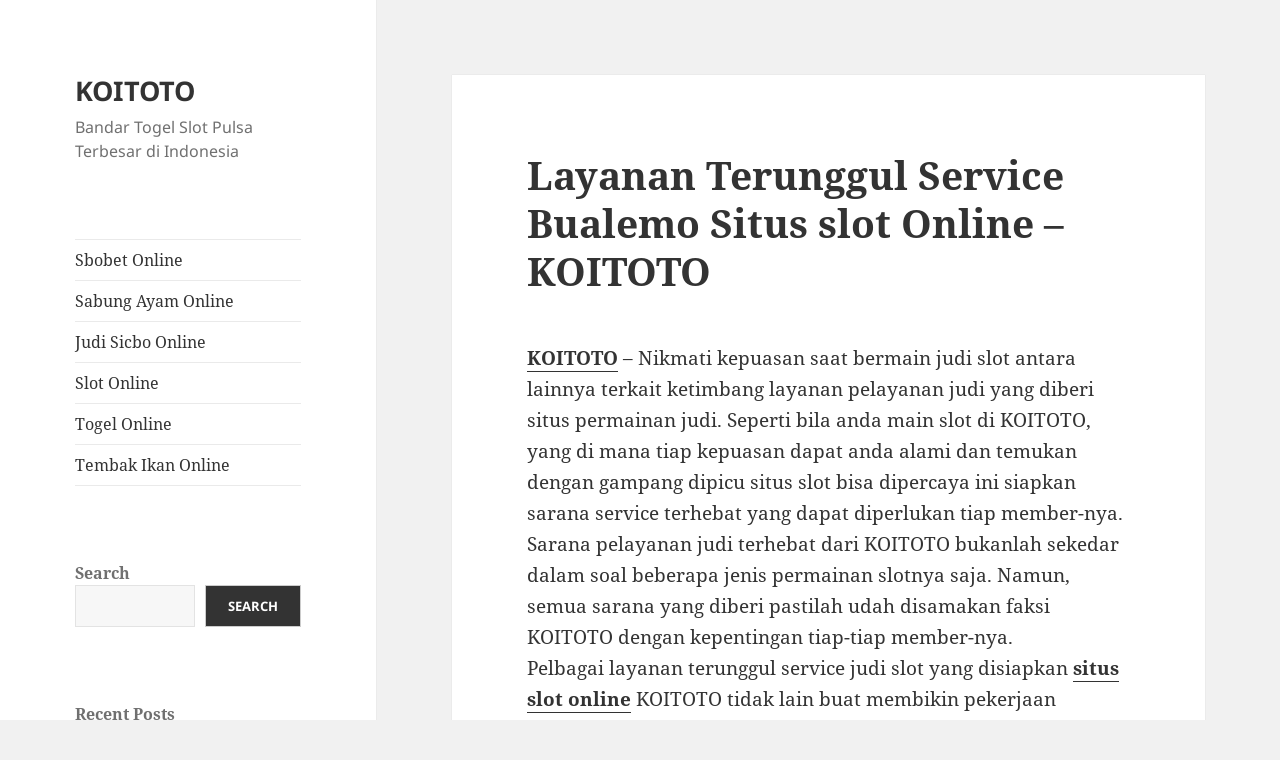

--- FILE ---
content_type: text/html; charset=UTF-8
request_url: https://thesaddleryinc.com/layanan-terunggul-service-bualemo-situs-slot-online-koitoto/
body_size: 13594
content:
<!DOCTYPE html>
<html lang="en-US" class="no-js">
<head>
	<meta charset="UTF-8">
	<meta name="viewport" content="width=device-width, initial-scale=1.0">
	<link rel="profile" href="https://gmpg.org/xfn/11">
	<link rel="pingback" href="https://thesaddleryinc.com/xmlrpc.php">
	<script>
(function(html){html.className = html.className.replace(/\bno-js\b/,'js')})(document.documentElement);
//# sourceURL=twentyfifteen_javascript_detection
</script>
<meta name='robots' content='index, follow, max-image-preview:large, max-snippet:-1, max-video-preview:-1' />

	<!-- This site is optimized with the Yoast SEO plugin v26.8 - https://yoast.com/product/yoast-seo-wordpress/ -->
	<title>Layanan Terunggul Service Bualemo Situs slot Online - KOITOTO - KOITOTO</title>
	<link rel="canonical" href="https://thesaddleryinc.com/layanan-terunggul-service-bualemo-situs-slot-online-koitoto/" />
	<meta property="og:locale" content="en_US" />
	<meta property="og:type" content="article" />
	<meta property="og:title" content="Layanan Terunggul Service Bualemo Situs slot Online - KOITOTO - KOITOTO" />
	<meta property="og:description" content="KOITOTO &#8211; Nikmati kepuasan saat bermain judi slot antara lainnya terkait ketimbang layanan pelayanan judi yang diberi situs permainan judi. Seperti bila anda main slot di KOITOTO, yang di mana tiap kepuasan dapat anda alami dan temukan dengan gampang dipicu situs slot bisa dipercaya ini siapkan sarana service terhebat yang dapat diperlukan tiap member-nya. Sarana &hellip; Continue reading Layanan Terunggul Service Bualemo Situs slot Online &#8211; KOITOTO" />
	<meta property="og:url" content="https://thesaddleryinc.com/layanan-terunggul-service-bualemo-situs-slot-online-koitoto/" />
	<meta property="og:site_name" content="KOITOTO" />
	<meta property="article:published_time" content="2022-12-13T05:09:49+00:00" />
	<meta property="og:image" content="http://thesaddleryinc.com/wp-content/uploads/2022/12/1-1024x585.jpg" />
	<meta name="author" content="i9dtu" />
	<meta name="twitter:card" content="summary_large_image" />
	<meta name="twitter:label1" content="Written by" />
	<meta name="twitter:data1" content="i9dtu" />
	<meta name="twitter:label2" content="Est. reading time" />
	<meta name="twitter:data2" content="5 minutes" />
	<script type="application/ld+json" class="yoast-schema-graph">{"@context":"https://schema.org","@graph":[{"@type":"Article","@id":"https://thesaddleryinc.com/layanan-terunggul-service-bualemo-situs-slot-online-koitoto/#article","isPartOf":{"@id":"https://thesaddleryinc.com/layanan-terunggul-service-bualemo-situs-slot-online-koitoto/"},"author":{"name":"i9dtu","@id":"https://thesaddleryinc.com/#/schema/person/8890f6a6b58bb6c1a7806779301e6473"},"headline":"Layanan Terunggul Service Bualemo Situs slot Online &#8211; KOITOTO","datePublished":"2022-12-13T05:09:49+00:00","mainEntityOfPage":{"@id":"https://thesaddleryinc.com/layanan-terunggul-service-bualemo-situs-slot-online-koitoto/"},"wordCount":1048,"commentCount":0,"image":{"@id":"https://thesaddleryinc.com/layanan-terunggul-service-bualemo-situs-slot-online-koitoto/#primaryimage"},"thumbnailUrl":"http://thesaddleryinc.com/wp-content/uploads/2022/12/1-1024x585.jpg","articleSection":["Slot Online"],"inLanguage":"en-US","potentialAction":[{"@type":"CommentAction","name":"Comment","target":["https://thesaddleryinc.com/layanan-terunggul-service-bualemo-situs-slot-online-koitoto/#respond"]}]},{"@type":"WebPage","@id":"https://thesaddleryinc.com/layanan-terunggul-service-bualemo-situs-slot-online-koitoto/","url":"https://thesaddleryinc.com/layanan-terunggul-service-bualemo-situs-slot-online-koitoto/","name":"Layanan Terunggul Service Bualemo Situs slot Online - KOITOTO - KOITOTO","isPartOf":{"@id":"https://thesaddleryinc.com/#website"},"primaryImageOfPage":{"@id":"https://thesaddleryinc.com/layanan-terunggul-service-bualemo-situs-slot-online-koitoto/#primaryimage"},"image":{"@id":"https://thesaddleryinc.com/layanan-terunggul-service-bualemo-situs-slot-online-koitoto/#primaryimage"},"thumbnailUrl":"http://thesaddleryinc.com/wp-content/uploads/2022/12/1-1024x585.jpg","datePublished":"2022-12-13T05:09:49+00:00","author":{"@id":"https://thesaddleryinc.com/#/schema/person/8890f6a6b58bb6c1a7806779301e6473"},"breadcrumb":{"@id":"https://thesaddleryinc.com/layanan-terunggul-service-bualemo-situs-slot-online-koitoto/#breadcrumb"},"inLanguage":"en-US","potentialAction":[{"@type":"ReadAction","target":["https://thesaddleryinc.com/layanan-terunggul-service-bualemo-situs-slot-online-koitoto/"]}]},{"@type":"ImageObject","inLanguage":"en-US","@id":"https://thesaddleryinc.com/layanan-terunggul-service-bualemo-situs-slot-online-koitoto/#primaryimage","url":"http://thesaddleryinc.com/wp-content/uploads/2022/12/1-1024x585.jpg","contentUrl":"http://thesaddleryinc.com/wp-content/uploads/2022/12/1-1024x585.jpg"},{"@type":"BreadcrumbList","@id":"https://thesaddleryinc.com/layanan-terunggul-service-bualemo-situs-slot-online-koitoto/#breadcrumb","itemListElement":[{"@type":"ListItem","position":1,"name":"Home","item":"https://thesaddleryinc.com/"},{"@type":"ListItem","position":2,"name":"Layanan Terunggul Service Bualemo Situs slot Online &#8211; KOITOTO"}]},{"@type":"WebSite","@id":"https://thesaddleryinc.com/#website","url":"https://thesaddleryinc.com/","name":"KOITOTO","description":"Bandar Togel Slot Pulsa Terbesar di Indonesia","alternateName":"thesaddleryinc.com","potentialAction":[{"@type":"SearchAction","target":{"@type":"EntryPoint","urlTemplate":"https://thesaddleryinc.com/?s={search_term_string}"},"query-input":{"@type":"PropertyValueSpecification","valueRequired":true,"valueName":"search_term_string"}}],"inLanguage":"en-US"},{"@type":"Person","@id":"https://thesaddleryinc.com/#/schema/person/8890f6a6b58bb6c1a7806779301e6473","name":"i9dtu","image":{"@type":"ImageObject","inLanguage":"en-US","@id":"https://thesaddleryinc.com/#/schema/person/image/","url":"https://secure.gravatar.com/avatar/8c33fa075f1f29740d72640841905f4018d4c9ec9a382cb37365e3deda8189f9?s=96&d=mm&r=g","contentUrl":"https://secure.gravatar.com/avatar/8c33fa075f1f29740d72640841905f4018d4c9ec9a382cb37365e3deda8189f9?s=96&d=mm&r=g","caption":"i9dtu"},"sameAs":["http://thesaddleryinc.com"],"url":"https://thesaddleryinc.com/author/i9dtu/"}]}</script>
	<!-- / Yoast SEO plugin. -->


<link rel="alternate" type="application/rss+xml" title="KOITOTO &raquo; Feed" href="https://thesaddleryinc.com/feed/" />
<link rel="alternate" type="application/rss+xml" title="KOITOTO &raquo; Comments Feed" href="https://thesaddleryinc.com/comments/feed/" />
<link rel="alternate" type="application/rss+xml" title="KOITOTO &raquo; Layanan Terunggul Service Bualemo Situs slot Online &#8211;  KOITOTO Comments Feed" href="https://thesaddleryinc.com/layanan-terunggul-service-bualemo-situs-slot-online-koitoto/feed/" />
<link rel="alternate" title="oEmbed (JSON)" type="application/json+oembed" href="https://thesaddleryinc.com/wp-json/oembed/1.0/embed?url=https%3A%2F%2Fthesaddleryinc.com%2Flayanan-terunggul-service-bualemo-situs-slot-online-koitoto%2F" />
<link rel="alternate" title="oEmbed (XML)" type="text/xml+oembed" href="https://thesaddleryinc.com/wp-json/oembed/1.0/embed?url=https%3A%2F%2Fthesaddleryinc.com%2Flayanan-terunggul-service-bualemo-situs-slot-online-koitoto%2F&#038;format=xml" />
<style id='wp-img-auto-sizes-contain-inline-css'>
img:is([sizes=auto i],[sizes^="auto," i]){contain-intrinsic-size:3000px 1500px}
/*# sourceURL=wp-img-auto-sizes-contain-inline-css */
</style>

<style id='wp-emoji-styles-inline-css'>

	img.wp-smiley, img.emoji {
		display: inline !important;
		border: none !important;
		box-shadow: none !important;
		height: 1em !important;
		width: 1em !important;
		margin: 0 0.07em !important;
		vertical-align: -0.1em !important;
		background: none !important;
		padding: 0 !important;
	}
/*# sourceURL=wp-emoji-styles-inline-css */
</style>
<link rel='stylesheet' id='wp-block-library-css' href='https://thesaddleryinc.com/wp-includes/css/dist/block-library/style.min.css?ver=6.9' media='all' />
<style id='wp-block-archives-inline-css'>
.wp-block-archives{box-sizing:border-box}.wp-block-archives-dropdown label{display:block}
/*# sourceURL=https://thesaddleryinc.com/wp-includes/blocks/archives/style.min.css */
</style>
<style id='wp-block-categories-inline-css'>
.wp-block-categories{box-sizing:border-box}.wp-block-categories.alignleft{margin-right:2em}.wp-block-categories.alignright{margin-left:2em}.wp-block-categories.wp-block-categories-dropdown.aligncenter{text-align:center}.wp-block-categories .wp-block-categories__label{display:block;width:100%}
/*# sourceURL=https://thesaddleryinc.com/wp-includes/blocks/categories/style.min.css */
</style>
<style id='wp-block-heading-inline-css'>
h1:where(.wp-block-heading).has-background,h2:where(.wp-block-heading).has-background,h3:where(.wp-block-heading).has-background,h4:where(.wp-block-heading).has-background,h5:where(.wp-block-heading).has-background,h6:where(.wp-block-heading).has-background{padding:1.25em 2.375em}h1.has-text-align-left[style*=writing-mode]:where([style*=vertical-lr]),h1.has-text-align-right[style*=writing-mode]:where([style*=vertical-rl]),h2.has-text-align-left[style*=writing-mode]:where([style*=vertical-lr]),h2.has-text-align-right[style*=writing-mode]:where([style*=vertical-rl]),h3.has-text-align-left[style*=writing-mode]:where([style*=vertical-lr]),h3.has-text-align-right[style*=writing-mode]:where([style*=vertical-rl]),h4.has-text-align-left[style*=writing-mode]:where([style*=vertical-lr]),h4.has-text-align-right[style*=writing-mode]:where([style*=vertical-rl]),h5.has-text-align-left[style*=writing-mode]:where([style*=vertical-lr]),h5.has-text-align-right[style*=writing-mode]:where([style*=vertical-rl]),h6.has-text-align-left[style*=writing-mode]:where([style*=vertical-lr]),h6.has-text-align-right[style*=writing-mode]:where([style*=vertical-rl]){rotate:180deg}
/*# sourceURL=https://thesaddleryinc.com/wp-includes/blocks/heading/style.min.css */
</style>
<style id='wp-block-latest-comments-inline-css'>
ol.wp-block-latest-comments{box-sizing:border-box;margin-left:0}:where(.wp-block-latest-comments:not([style*=line-height] .wp-block-latest-comments__comment)){line-height:1.1}:where(.wp-block-latest-comments:not([style*=line-height] .wp-block-latest-comments__comment-excerpt p)){line-height:1.8}.has-dates :where(.wp-block-latest-comments:not([style*=line-height])),.has-excerpts :where(.wp-block-latest-comments:not([style*=line-height])){line-height:1.5}.wp-block-latest-comments .wp-block-latest-comments{padding-left:0}.wp-block-latest-comments__comment{list-style:none;margin-bottom:1em}.has-avatars .wp-block-latest-comments__comment{list-style:none;min-height:2.25em}.has-avatars .wp-block-latest-comments__comment .wp-block-latest-comments__comment-excerpt,.has-avatars .wp-block-latest-comments__comment .wp-block-latest-comments__comment-meta{margin-left:3.25em}.wp-block-latest-comments__comment-excerpt p{font-size:.875em;margin:.36em 0 1.4em}.wp-block-latest-comments__comment-date{display:block;font-size:.75em}.wp-block-latest-comments .avatar,.wp-block-latest-comments__comment-avatar{border-radius:1.5em;display:block;float:left;height:2.5em;margin-right:.75em;width:2.5em}.wp-block-latest-comments[class*=-font-size] a,.wp-block-latest-comments[style*=font-size] a{font-size:inherit}
/*# sourceURL=https://thesaddleryinc.com/wp-includes/blocks/latest-comments/style.min.css */
</style>
<style id='wp-block-latest-posts-inline-css'>
.wp-block-latest-posts{box-sizing:border-box}.wp-block-latest-posts.alignleft{margin-right:2em}.wp-block-latest-posts.alignright{margin-left:2em}.wp-block-latest-posts.wp-block-latest-posts__list{list-style:none}.wp-block-latest-posts.wp-block-latest-posts__list li{clear:both;overflow-wrap:break-word}.wp-block-latest-posts.is-grid{display:flex;flex-wrap:wrap}.wp-block-latest-posts.is-grid li{margin:0 1.25em 1.25em 0;width:100%}@media (min-width:600px){.wp-block-latest-posts.columns-2 li{width:calc(50% - .625em)}.wp-block-latest-posts.columns-2 li:nth-child(2n){margin-right:0}.wp-block-latest-posts.columns-3 li{width:calc(33.33333% - .83333em)}.wp-block-latest-posts.columns-3 li:nth-child(3n){margin-right:0}.wp-block-latest-posts.columns-4 li{width:calc(25% - .9375em)}.wp-block-latest-posts.columns-4 li:nth-child(4n){margin-right:0}.wp-block-latest-posts.columns-5 li{width:calc(20% - 1em)}.wp-block-latest-posts.columns-5 li:nth-child(5n){margin-right:0}.wp-block-latest-posts.columns-6 li{width:calc(16.66667% - 1.04167em)}.wp-block-latest-posts.columns-6 li:nth-child(6n){margin-right:0}}:root :where(.wp-block-latest-posts.is-grid){padding:0}:root :where(.wp-block-latest-posts.wp-block-latest-posts__list){padding-left:0}.wp-block-latest-posts__post-author,.wp-block-latest-posts__post-date{display:block;font-size:.8125em}.wp-block-latest-posts__post-excerpt,.wp-block-latest-posts__post-full-content{margin-bottom:1em;margin-top:.5em}.wp-block-latest-posts__featured-image a{display:inline-block}.wp-block-latest-posts__featured-image img{height:auto;max-width:100%;width:auto}.wp-block-latest-posts__featured-image.alignleft{float:left;margin-right:1em}.wp-block-latest-posts__featured-image.alignright{float:right;margin-left:1em}.wp-block-latest-posts__featured-image.aligncenter{margin-bottom:1em;text-align:center}
/*# sourceURL=https://thesaddleryinc.com/wp-includes/blocks/latest-posts/style.min.css */
</style>
<style id='wp-block-search-inline-css'>
.wp-block-search__button{margin-left:10px;word-break:normal}.wp-block-search__button.has-icon{line-height:0}.wp-block-search__button svg{height:1.25em;min-height:24px;min-width:24px;width:1.25em;fill:currentColor;vertical-align:text-bottom}:where(.wp-block-search__button){border:1px solid #ccc;padding:6px 10px}.wp-block-search__inside-wrapper{display:flex;flex:auto;flex-wrap:nowrap;max-width:100%}.wp-block-search__label{width:100%}.wp-block-search.wp-block-search__button-only .wp-block-search__button{box-sizing:border-box;display:flex;flex-shrink:0;justify-content:center;margin-left:0;max-width:100%}.wp-block-search.wp-block-search__button-only .wp-block-search__inside-wrapper{min-width:0!important;transition-property:width}.wp-block-search.wp-block-search__button-only .wp-block-search__input{flex-basis:100%;transition-duration:.3s}.wp-block-search.wp-block-search__button-only.wp-block-search__searchfield-hidden,.wp-block-search.wp-block-search__button-only.wp-block-search__searchfield-hidden .wp-block-search__inside-wrapper{overflow:hidden}.wp-block-search.wp-block-search__button-only.wp-block-search__searchfield-hidden .wp-block-search__input{border-left-width:0!important;border-right-width:0!important;flex-basis:0;flex-grow:0;margin:0;min-width:0!important;padding-left:0!important;padding-right:0!important;width:0!important}:where(.wp-block-search__input){appearance:none;border:1px solid #949494;flex-grow:1;font-family:inherit;font-size:inherit;font-style:inherit;font-weight:inherit;letter-spacing:inherit;line-height:inherit;margin-left:0;margin-right:0;min-width:3rem;padding:8px;text-decoration:unset!important;text-transform:inherit}:where(.wp-block-search__button-inside .wp-block-search__inside-wrapper){background-color:#fff;border:1px solid #949494;box-sizing:border-box;padding:4px}:where(.wp-block-search__button-inside .wp-block-search__inside-wrapper) .wp-block-search__input{border:none;border-radius:0;padding:0 4px}:where(.wp-block-search__button-inside .wp-block-search__inside-wrapper) .wp-block-search__input:focus{outline:none}:where(.wp-block-search__button-inside .wp-block-search__inside-wrapper) :where(.wp-block-search__button){padding:4px 8px}.wp-block-search.aligncenter .wp-block-search__inside-wrapper{margin:auto}.wp-block[data-align=right] .wp-block-search.wp-block-search__button-only .wp-block-search__inside-wrapper{float:right}
/*# sourceURL=https://thesaddleryinc.com/wp-includes/blocks/search/style.min.css */
</style>
<style id='wp-block-search-theme-inline-css'>
.wp-block-search .wp-block-search__label{font-weight:700}.wp-block-search__button{border:1px solid #ccc;padding:.375em .625em}
/*# sourceURL=https://thesaddleryinc.com/wp-includes/blocks/search/theme.min.css */
</style>
<style id='wp-block-group-inline-css'>
.wp-block-group{box-sizing:border-box}:where(.wp-block-group.wp-block-group-is-layout-constrained){position:relative}
/*# sourceURL=https://thesaddleryinc.com/wp-includes/blocks/group/style.min.css */
</style>
<style id='wp-block-group-theme-inline-css'>
:where(.wp-block-group.has-background){padding:1.25em 2.375em}
/*# sourceURL=https://thesaddleryinc.com/wp-includes/blocks/group/theme.min.css */
</style>
<style id='global-styles-inline-css'>
:root{--wp--preset--aspect-ratio--square: 1;--wp--preset--aspect-ratio--4-3: 4/3;--wp--preset--aspect-ratio--3-4: 3/4;--wp--preset--aspect-ratio--3-2: 3/2;--wp--preset--aspect-ratio--2-3: 2/3;--wp--preset--aspect-ratio--16-9: 16/9;--wp--preset--aspect-ratio--9-16: 9/16;--wp--preset--color--black: #000000;--wp--preset--color--cyan-bluish-gray: #abb8c3;--wp--preset--color--white: #fff;--wp--preset--color--pale-pink: #f78da7;--wp--preset--color--vivid-red: #cf2e2e;--wp--preset--color--luminous-vivid-orange: #ff6900;--wp--preset--color--luminous-vivid-amber: #fcb900;--wp--preset--color--light-green-cyan: #7bdcb5;--wp--preset--color--vivid-green-cyan: #00d084;--wp--preset--color--pale-cyan-blue: #8ed1fc;--wp--preset--color--vivid-cyan-blue: #0693e3;--wp--preset--color--vivid-purple: #9b51e0;--wp--preset--color--dark-gray: #111;--wp--preset--color--light-gray: #f1f1f1;--wp--preset--color--yellow: #f4ca16;--wp--preset--color--dark-brown: #352712;--wp--preset--color--medium-pink: #e53b51;--wp--preset--color--light-pink: #ffe5d1;--wp--preset--color--dark-purple: #2e2256;--wp--preset--color--purple: #674970;--wp--preset--color--blue-gray: #22313f;--wp--preset--color--bright-blue: #55c3dc;--wp--preset--color--light-blue: #e9f2f9;--wp--preset--gradient--vivid-cyan-blue-to-vivid-purple: linear-gradient(135deg,rgb(6,147,227) 0%,rgb(155,81,224) 100%);--wp--preset--gradient--light-green-cyan-to-vivid-green-cyan: linear-gradient(135deg,rgb(122,220,180) 0%,rgb(0,208,130) 100%);--wp--preset--gradient--luminous-vivid-amber-to-luminous-vivid-orange: linear-gradient(135deg,rgb(252,185,0) 0%,rgb(255,105,0) 100%);--wp--preset--gradient--luminous-vivid-orange-to-vivid-red: linear-gradient(135deg,rgb(255,105,0) 0%,rgb(207,46,46) 100%);--wp--preset--gradient--very-light-gray-to-cyan-bluish-gray: linear-gradient(135deg,rgb(238,238,238) 0%,rgb(169,184,195) 100%);--wp--preset--gradient--cool-to-warm-spectrum: linear-gradient(135deg,rgb(74,234,220) 0%,rgb(151,120,209) 20%,rgb(207,42,186) 40%,rgb(238,44,130) 60%,rgb(251,105,98) 80%,rgb(254,248,76) 100%);--wp--preset--gradient--blush-light-purple: linear-gradient(135deg,rgb(255,206,236) 0%,rgb(152,150,240) 100%);--wp--preset--gradient--blush-bordeaux: linear-gradient(135deg,rgb(254,205,165) 0%,rgb(254,45,45) 50%,rgb(107,0,62) 100%);--wp--preset--gradient--luminous-dusk: linear-gradient(135deg,rgb(255,203,112) 0%,rgb(199,81,192) 50%,rgb(65,88,208) 100%);--wp--preset--gradient--pale-ocean: linear-gradient(135deg,rgb(255,245,203) 0%,rgb(182,227,212) 50%,rgb(51,167,181) 100%);--wp--preset--gradient--electric-grass: linear-gradient(135deg,rgb(202,248,128) 0%,rgb(113,206,126) 100%);--wp--preset--gradient--midnight: linear-gradient(135deg,rgb(2,3,129) 0%,rgb(40,116,252) 100%);--wp--preset--gradient--dark-gray-gradient-gradient: linear-gradient(90deg, rgba(17,17,17,1) 0%, rgba(42,42,42,1) 100%);--wp--preset--gradient--light-gray-gradient: linear-gradient(90deg, rgba(241,241,241,1) 0%, rgba(215,215,215,1) 100%);--wp--preset--gradient--white-gradient: linear-gradient(90deg, rgba(255,255,255,1) 0%, rgba(230,230,230,1) 100%);--wp--preset--gradient--yellow-gradient: linear-gradient(90deg, rgba(244,202,22,1) 0%, rgba(205,168,10,1) 100%);--wp--preset--gradient--dark-brown-gradient: linear-gradient(90deg, rgba(53,39,18,1) 0%, rgba(91,67,31,1) 100%);--wp--preset--gradient--medium-pink-gradient: linear-gradient(90deg, rgba(229,59,81,1) 0%, rgba(209,28,51,1) 100%);--wp--preset--gradient--light-pink-gradient: linear-gradient(90deg, rgba(255,229,209,1) 0%, rgba(255,200,158,1) 100%);--wp--preset--gradient--dark-purple-gradient: linear-gradient(90deg, rgba(46,34,86,1) 0%, rgba(66,48,123,1) 100%);--wp--preset--gradient--purple-gradient: linear-gradient(90deg, rgba(103,73,112,1) 0%, rgba(131,93,143,1) 100%);--wp--preset--gradient--blue-gray-gradient: linear-gradient(90deg, rgba(34,49,63,1) 0%, rgba(52,75,96,1) 100%);--wp--preset--gradient--bright-blue-gradient: linear-gradient(90deg, rgba(85,195,220,1) 0%, rgba(43,180,211,1) 100%);--wp--preset--gradient--light-blue-gradient: linear-gradient(90deg, rgba(233,242,249,1) 0%, rgba(193,218,238,1) 100%);--wp--preset--font-size--small: 13px;--wp--preset--font-size--medium: 20px;--wp--preset--font-size--large: 36px;--wp--preset--font-size--x-large: 42px;--wp--preset--spacing--20: 0.44rem;--wp--preset--spacing--30: 0.67rem;--wp--preset--spacing--40: 1rem;--wp--preset--spacing--50: 1.5rem;--wp--preset--spacing--60: 2.25rem;--wp--preset--spacing--70: 3.38rem;--wp--preset--spacing--80: 5.06rem;--wp--preset--shadow--natural: 6px 6px 9px rgba(0, 0, 0, 0.2);--wp--preset--shadow--deep: 12px 12px 50px rgba(0, 0, 0, 0.4);--wp--preset--shadow--sharp: 6px 6px 0px rgba(0, 0, 0, 0.2);--wp--preset--shadow--outlined: 6px 6px 0px -3px rgb(255, 255, 255), 6px 6px rgb(0, 0, 0);--wp--preset--shadow--crisp: 6px 6px 0px rgb(0, 0, 0);}:where(.is-layout-flex){gap: 0.5em;}:where(.is-layout-grid){gap: 0.5em;}body .is-layout-flex{display: flex;}.is-layout-flex{flex-wrap: wrap;align-items: center;}.is-layout-flex > :is(*, div){margin: 0;}body .is-layout-grid{display: grid;}.is-layout-grid > :is(*, div){margin: 0;}:where(.wp-block-columns.is-layout-flex){gap: 2em;}:where(.wp-block-columns.is-layout-grid){gap: 2em;}:where(.wp-block-post-template.is-layout-flex){gap: 1.25em;}:where(.wp-block-post-template.is-layout-grid){gap: 1.25em;}.has-black-color{color: var(--wp--preset--color--black) !important;}.has-cyan-bluish-gray-color{color: var(--wp--preset--color--cyan-bluish-gray) !important;}.has-white-color{color: var(--wp--preset--color--white) !important;}.has-pale-pink-color{color: var(--wp--preset--color--pale-pink) !important;}.has-vivid-red-color{color: var(--wp--preset--color--vivid-red) !important;}.has-luminous-vivid-orange-color{color: var(--wp--preset--color--luminous-vivid-orange) !important;}.has-luminous-vivid-amber-color{color: var(--wp--preset--color--luminous-vivid-amber) !important;}.has-light-green-cyan-color{color: var(--wp--preset--color--light-green-cyan) !important;}.has-vivid-green-cyan-color{color: var(--wp--preset--color--vivid-green-cyan) !important;}.has-pale-cyan-blue-color{color: var(--wp--preset--color--pale-cyan-blue) !important;}.has-vivid-cyan-blue-color{color: var(--wp--preset--color--vivid-cyan-blue) !important;}.has-vivid-purple-color{color: var(--wp--preset--color--vivid-purple) !important;}.has-black-background-color{background-color: var(--wp--preset--color--black) !important;}.has-cyan-bluish-gray-background-color{background-color: var(--wp--preset--color--cyan-bluish-gray) !important;}.has-white-background-color{background-color: var(--wp--preset--color--white) !important;}.has-pale-pink-background-color{background-color: var(--wp--preset--color--pale-pink) !important;}.has-vivid-red-background-color{background-color: var(--wp--preset--color--vivid-red) !important;}.has-luminous-vivid-orange-background-color{background-color: var(--wp--preset--color--luminous-vivid-orange) !important;}.has-luminous-vivid-amber-background-color{background-color: var(--wp--preset--color--luminous-vivid-amber) !important;}.has-light-green-cyan-background-color{background-color: var(--wp--preset--color--light-green-cyan) !important;}.has-vivid-green-cyan-background-color{background-color: var(--wp--preset--color--vivid-green-cyan) !important;}.has-pale-cyan-blue-background-color{background-color: var(--wp--preset--color--pale-cyan-blue) !important;}.has-vivid-cyan-blue-background-color{background-color: var(--wp--preset--color--vivid-cyan-blue) !important;}.has-vivid-purple-background-color{background-color: var(--wp--preset--color--vivid-purple) !important;}.has-black-border-color{border-color: var(--wp--preset--color--black) !important;}.has-cyan-bluish-gray-border-color{border-color: var(--wp--preset--color--cyan-bluish-gray) !important;}.has-white-border-color{border-color: var(--wp--preset--color--white) !important;}.has-pale-pink-border-color{border-color: var(--wp--preset--color--pale-pink) !important;}.has-vivid-red-border-color{border-color: var(--wp--preset--color--vivid-red) !important;}.has-luminous-vivid-orange-border-color{border-color: var(--wp--preset--color--luminous-vivid-orange) !important;}.has-luminous-vivid-amber-border-color{border-color: var(--wp--preset--color--luminous-vivid-amber) !important;}.has-light-green-cyan-border-color{border-color: var(--wp--preset--color--light-green-cyan) !important;}.has-vivid-green-cyan-border-color{border-color: var(--wp--preset--color--vivid-green-cyan) !important;}.has-pale-cyan-blue-border-color{border-color: var(--wp--preset--color--pale-cyan-blue) !important;}.has-vivid-cyan-blue-border-color{border-color: var(--wp--preset--color--vivid-cyan-blue) !important;}.has-vivid-purple-border-color{border-color: var(--wp--preset--color--vivid-purple) !important;}.has-vivid-cyan-blue-to-vivid-purple-gradient-background{background: var(--wp--preset--gradient--vivid-cyan-blue-to-vivid-purple) !important;}.has-light-green-cyan-to-vivid-green-cyan-gradient-background{background: var(--wp--preset--gradient--light-green-cyan-to-vivid-green-cyan) !important;}.has-luminous-vivid-amber-to-luminous-vivid-orange-gradient-background{background: var(--wp--preset--gradient--luminous-vivid-amber-to-luminous-vivid-orange) !important;}.has-luminous-vivid-orange-to-vivid-red-gradient-background{background: var(--wp--preset--gradient--luminous-vivid-orange-to-vivid-red) !important;}.has-very-light-gray-to-cyan-bluish-gray-gradient-background{background: var(--wp--preset--gradient--very-light-gray-to-cyan-bluish-gray) !important;}.has-cool-to-warm-spectrum-gradient-background{background: var(--wp--preset--gradient--cool-to-warm-spectrum) !important;}.has-blush-light-purple-gradient-background{background: var(--wp--preset--gradient--blush-light-purple) !important;}.has-blush-bordeaux-gradient-background{background: var(--wp--preset--gradient--blush-bordeaux) !important;}.has-luminous-dusk-gradient-background{background: var(--wp--preset--gradient--luminous-dusk) !important;}.has-pale-ocean-gradient-background{background: var(--wp--preset--gradient--pale-ocean) !important;}.has-electric-grass-gradient-background{background: var(--wp--preset--gradient--electric-grass) !important;}.has-midnight-gradient-background{background: var(--wp--preset--gradient--midnight) !important;}.has-small-font-size{font-size: var(--wp--preset--font-size--small) !important;}.has-medium-font-size{font-size: var(--wp--preset--font-size--medium) !important;}.has-large-font-size{font-size: var(--wp--preset--font-size--large) !important;}.has-x-large-font-size{font-size: var(--wp--preset--font-size--x-large) !important;}
/*# sourceURL=global-styles-inline-css */
</style>

<style id='classic-theme-styles-inline-css'>
/*! This file is auto-generated */
.wp-block-button__link{color:#fff;background-color:#32373c;border-radius:9999px;box-shadow:none;text-decoration:none;padding:calc(.667em + 2px) calc(1.333em + 2px);font-size:1.125em}.wp-block-file__button{background:#32373c;color:#fff;text-decoration:none}
/*# sourceURL=/wp-includes/css/classic-themes.min.css */
</style>
<link rel='stylesheet' id='twentyfifteen-fonts-css' href='https://thesaddleryinc.com/wp-content/themes/twentyfifteen/assets/fonts/noto-sans-plus-noto-serif-plus-inconsolata.css?ver=20230328' media='all' />
<link rel='stylesheet' id='genericons-css' href='https://thesaddleryinc.com/wp-content/themes/twentyfifteen/genericons/genericons.css?ver=20251101' media='all' />
<link rel='stylesheet' id='twentyfifteen-style-css' href='https://thesaddleryinc.com/wp-content/themes/twentyfifteen/style.css?ver=20251202' media='all' />
<link rel='stylesheet' id='twentyfifteen-block-style-css' href='https://thesaddleryinc.com/wp-content/themes/twentyfifteen/css/blocks.css?ver=20240715' media='all' />
<script src="https://thesaddleryinc.com/wp-includes/js/jquery/jquery.min.js?ver=3.7.1" id="jquery-core-js"></script>
<script src="https://thesaddleryinc.com/wp-includes/js/jquery/jquery-migrate.min.js?ver=3.4.1" id="jquery-migrate-js"></script>
<script id="twentyfifteen-script-js-extra">
var screenReaderText = {"expand":"\u003Cspan class=\"screen-reader-text\"\u003Eexpand child menu\u003C/span\u003E","collapse":"\u003Cspan class=\"screen-reader-text\"\u003Ecollapse child menu\u003C/span\u003E"};
//# sourceURL=twentyfifteen-script-js-extra
</script>
<script src="https://thesaddleryinc.com/wp-content/themes/twentyfifteen/js/functions.js?ver=20250729" id="twentyfifteen-script-js" defer data-wp-strategy="defer"></script>
<link rel="https://api.w.org/" href="https://thesaddleryinc.com/wp-json/" /><link rel="alternate" title="JSON" type="application/json" href="https://thesaddleryinc.com/wp-json/wp/v2/posts/619" /><link rel="EditURI" type="application/rsd+xml" title="RSD" href="https://thesaddleryinc.com/xmlrpc.php?rsd" />
<meta name="generator" content="WordPress 6.9" />
<link rel='shortlink' href='https://thesaddleryinc.com/?p=619' />
</head>

<body class="wp-singular post-template-default single single-post postid-619 single-format-standard wp-embed-responsive wp-theme-twentyfifteen">
<div id="page" class="hfeed site">
	<a class="skip-link screen-reader-text" href="#content">
		Skip to content	</a>

	<div id="sidebar" class="sidebar">
		<header id="masthead" class="site-header">
			<div class="site-branding">
									<p class="site-title"><a href="https://thesaddleryinc.com/" rel="home" >KOITOTO</a></p>
										<p class="site-description">Bandar Togel Slot Pulsa Terbesar di Indonesia</p>
				
				<button class="secondary-toggle">Menu and widgets</button>
			</div><!-- .site-branding -->
		</header><!-- .site-header -->

			<div id="secondary" class="secondary">

					<nav id="site-navigation" class="main-navigation">
				<div class="menu-home-container"><ul id="menu-home" class="nav-menu"><li id="menu-item-1409" class="menu-item menu-item-type-taxonomy menu-item-object-category menu-item-1409"><a href="https://thesaddleryinc.com/category/sbobet-online/">Sbobet Online</a></li>
<li id="menu-item-1411" class="menu-item menu-item-type-taxonomy menu-item-object-category menu-item-1411"><a href="https://thesaddleryinc.com/category/sabung-ayam-online/">Sabung Ayam Online</a></li>
<li id="menu-item-1412" class="menu-item menu-item-type-taxonomy menu-item-object-category menu-item-1412"><a href="https://thesaddleryinc.com/category/judi-sicbo-online/">Judi Sicbo Online</a></li>
<li id="menu-item-1413" class="menu-item menu-item-type-taxonomy menu-item-object-category current-post-ancestor current-menu-parent current-post-parent menu-item-1413"><a href="https://thesaddleryinc.com/category/slot-online/">Slot Online</a></li>
<li id="menu-item-1415" class="menu-item menu-item-type-taxonomy menu-item-object-category menu-item-1415"><a href="https://thesaddleryinc.com/category/togel-online/">Togel Online</a></li>
<li id="menu-item-1510" class="menu-item menu-item-type-taxonomy menu-item-object-category menu-item-1510"><a href="https://thesaddleryinc.com/category/tembak-ikan-online/">Tembak Ikan Online</a></li>
</ul></div>			</nav><!-- .main-navigation -->
		
		
					<div id="widget-area" class="widget-area" role="complementary">
				<aside id="block-2" class="widget widget_block widget_search"><form role="search" method="get" action="https://thesaddleryinc.com/" class="wp-block-search__button-outside wp-block-search__text-button wp-block-search"    ><label class="wp-block-search__label" for="wp-block-search__input-1" >Search</label><div class="wp-block-search__inside-wrapper" ><input class="wp-block-search__input" id="wp-block-search__input-1" placeholder="" value="" type="search" name="s" required /><button aria-label="Search" class="wp-block-search__button wp-element-button" type="submit" >Search</button></div></form></aside><aside id="block-3" class="widget widget_block"><div class="wp-block-group"><div class="wp-block-group__inner-container is-layout-flow wp-block-group-is-layout-flow"><h2 class="wp-block-heading">Recent Posts</h2><ul class="wp-block-latest-posts__list wp-block-latest-posts"><li><a class="wp-block-latest-posts__post-title" href="https://thesaddleryinc.com/sbobet-online-digital-untuk-pengalaman-taruhan-lebih-terkontrol/">SBOBET Online Digital Untuk Pengalaman Taruhan Lebih Terkontrol dan Menyenangkan</a></li>
<li><a class="wp-block-latest-posts__post-title" href="https://thesaddleryinc.com/sbobet-online-terintegrasi-untuk-taruhan-olahraga-tanpa-hambatan/">SBOBET Online Terintegrasi untuk Taruhan Olahraga Tanpa Hambatan yang Mudah dan Seru</a></li>
<li><a class="wp-block-latest-posts__post-title" href="https://thesaddleryinc.com/situs-judi-poker-online-elite-dengan-meja-signature-vip/">Situs Judi Poker Online Elite dengan Meja Signature VIP untuk Pengalaman Bermain Terbaik</a></li>
<li><a class="wp-block-latest-posts__post-title" href="https://thesaddleryinc.com/judi-poker-online-digital-pro-dengan-sistem-smart-shuffle/">Judi Poker Online Digital Pro Dengan Sistem Smart Shuffle Untuk Pengalaman Bermain Lebih Seru</a></li>
<li><a class="wp-block-latest-posts__post-title" href="https://thesaddleryinc.com/judi-poker-online-favorit-bettor-dengan-event-flash-buy-in/">Judi Poker Online Favorit Bettor dengan Event Flash Buy-In yang Seru dan Menguntungkan</a></li>
</ul></div></div></aside><aside id="block-4" class="widget widget_block"><div class="wp-block-group"><div class="wp-block-group__inner-container is-layout-flow wp-block-group-is-layout-flow"><h2 class="wp-block-heading">Recent Comments</h2><div class="no-comments wp-block-latest-comments">No comments to show.</div></div></div></aside><aside id="block-5" class="widget widget_block"><div class="wp-block-group"><div class="wp-block-group__inner-container is-layout-flow wp-block-group-is-layout-flow"><h2 class="wp-block-heading">Archives</h2><ul class="wp-block-archives-list wp-block-archives">	<li><a href='https://thesaddleryinc.com/2026/01/'>January 2026</a></li>
	<li><a href='https://thesaddleryinc.com/2025/12/'>December 2025</a></li>
	<li><a href='https://thesaddleryinc.com/2025/11/'>November 2025</a></li>
	<li><a href='https://thesaddleryinc.com/2025/10/'>October 2025</a></li>
	<li><a href='https://thesaddleryinc.com/2025/09/'>September 2025</a></li>
	<li><a href='https://thesaddleryinc.com/2025/08/'>August 2025</a></li>
	<li><a href='https://thesaddleryinc.com/2025/07/'>July 2025</a></li>
	<li><a href='https://thesaddleryinc.com/2025/06/'>June 2025</a></li>
	<li><a href='https://thesaddleryinc.com/2025/05/'>May 2025</a></li>
	<li><a href='https://thesaddleryinc.com/2025/04/'>April 2025</a></li>
	<li><a href='https://thesaddleryinc.com/2025/03/'>March 2025</a></li>
	<li><a href='https://thesaddleryinc.com/2025/02/'>February 2025</a></li>
	<li><a href='https://thesaddleryinc.com/2025/01/'>January 2025</a></li>
	<li><a href='https://thesaddleryinc.com/2024/12/'>December 2024</a></li>
	<li><a href='https://thesaddleryinc.com/2024/11/'>November 2024</a></li>
	<li><a href='https://thesaddleryinc.com/2024/10/'>October 2024</a></li>
	<li><a href='https://thesaddleryinc.com/2024/09/'>September 2024</a></li>
	<li><a href='https://thesaddleryinc.com/2024/08/'>August 2024</a></li>
	<li><a href='https://thesaddleryinc.com/2024/07/'>July 2024</a></li>
	<li><a href='https://thesaddleryinc.com/2024/06/'>June 2024</a></li>
	<li><a href='https://thesaddleryinc.com/2024/05/'>May 2024</a></li>
	<li><a href='https://thesaddleryinc.com/2024/04/'>April 2024</a></li>
	<li><a href='https://thesaddleryinc.com/2024/03/'>March 2024</a></li>
	<li><a href='https://thesaddleryinc.com/2024/02/'>February 2024</a></li>
	<li><a href='https://thesaddleryinc.com/2024/01/'>January 2024</a></li>
	<li><a href='https://thesaddleryinc.com/2023/12/'>December 2023</a></li>
	<li><a href='https://thesaddleryinc.com/2023/11/'>November 2023</a></li>
	<li><a href='https://thesaddleryinc.com/2023/10/'>October 2023</a></li>
	<li><a href='https://thesaddleryinc.com/2022/12/'>December 2022</a></li>
</ul></div></div></aside><aside id="block-6" class="widget widget_block"><div class="wp-block-group"><div class="wp-block-group__inner-container is-layout-flow wp-block-group-is-layout-flow"><h2 class="wp-block-heading">Categories</h2><ul class="wp-block-categories-list wp-block-categories">	<li class="cat-item cat-item-58"><a href="https://thesaddleryinc.com/category/judi-capsa-online/">Judi Capsa Online</a>
</li>
	<li class="cat-item cat-item-59"><a href="https://thesaddleryinc.com/category/judi-ceme-online/">Judi Ceme Online</a>
</li>
	<li class="cat-item cat-item-60"><a href="https://thesaddleryinc.com/category/judi-poker-online/">Judi Poker Online</a>
</li>
	<li class="cat-item cat-item-57"><a href="https://thesaddleryinc.com/category/judi-roulette-online/">Judi Roulette Online</a>
</li>
	<li class="cat-item cat-item-31"><a href="https://thesaddleryinc.com/category/judi-sicbo-online/">Judi Sicbo Online</a>
</li>
	<li class="cat-item cat-item-29"><a href="https://thesaddleryinc.com/category/sabung-ayam-online/">Sabung Ayam Online</a>
</li>
	<li class="cat-item cat-item-30"><a href="https://thesaddleryinc.com/category/sbobet-online/">Sbobet Online</a>
</li>
	<li class="cat-item cat-item-2"><a href="https://thesaddleryinc.com/category/slot-online/">Slot Online</a>
</li>
	<li class="cat-item cat-item-43"><a href="https://thesaddleryinc.com/category/tembak-ikan-online/">Tembak Ikan Online</a>
</li>
	<li class="cat-item cat-item-27"><a href="https://thesaddleryinc.com/category/togel-online/">Togel Online</a>
</li>
</ul></div></div></aside>			</div><!-- .widget-area -->
		
	</div><!-- .secondary -->

	</div><!-- .sidebar -->

	<div id="content" class="site-content">

	<div id="primary" class="content-area">
		<main id="main" class="site-main">

		
<article id="post-619" class="post-619 post type-post status-publish format-standard hentry category-slot-online">
	
	<header class="entry-header">
		<h1 class="entry-title">Layanan Terunggul Service Bualemo Situs slot Online &#8211;  KOITOTO</h1>	</header><!-- .entry-header -->

	<div class="entry-content">
		<p><a href="https://thesaddleryinc.com/"><strong>KOITOTO</strong></a> &#8211; Nikmati kepuasan saat bermain judi slot antara lainnya terkait ketimbang layanan pelayanan judi yang diberi situs permainan judi. Seperti bila anda main slot di KOITOTO, yang di mana tiap kepuasan dapat anda alami dan temukan dengan gampang dipicu situs slot bisa dipercaya ini siapkan sarana service terhebat yang dapat diperlukan tiap member-nya. Sarana pelayanan judi terhebat dari KOITOTO bukanlah sekedar dalam soal beberapa jenis permainan slotnya saja. Namun, semua sarana yang diberi pastilah udah disamakan faksi KOITOTO dengan kepentingan tiap-tiap member-nya.<br />
Pelbagai layanan terunggul service judi slot yang disiapkan <strong><a href="https://thesaddleryinc.com/">situs slot online</a></strong> KOITOTO tidak lain buat membikin pekerjaan taruhan slot lebih seimbang untuk member-nya. Tiap-tiap pemain atau anggota bukan sekedar membutuhkan permainan-permainan slot khusus buat dipermainkan saja. Di lain bidang, peserta pula ingin rasakan kepuasan, keamanan, keamanan atau sampai sampai sejumlah keuntungan yang dapat dibuat dari bermain judi slot itu.<br />
Oleh maka itu, KOITOTO sebagai penyambung service judi slot terunggul dan paling memberi kepuasan selalu memberinya beberapa layanan terhebat serta amat berfaedah untuk tiap anggotanya. Karenanya cara itu pengalaman di saat main judi slot lebih bisa dirasa semuanya pemain. Banyak beberapa situs judi slot yang menyiapkan permainan slot komplet namun tidak dengan sarana yang disiapkan. Hingga perihal sejenis itu terang tidak cukup bikin banyak member-nya senang.</p>
<p><img fetchpriority="high" decoding="async" class="aligncenter wp-image-10 size-large" src="https://thesaddleryinc.com/wp-content/uploads/2022/12/1-1024x585.jpg" alt="Slot Online" width="660" height="377" srcset="https://thesaddleryinc.com/wp-content/uploads/2022/12/1-1024x585.jpg 1024w, https://thesaddleryinc.com/wp-content/uploads/2022/12/1-300x171.jpg 300w, https://thesaddleryinc.com/wp-content/uploads/2022/12/1-768x439.jpg 768w, https://thesaddleryinc.com/wp-content/uploads/2022/12/1-1536x878.jpg 1536w, https://thesaddleryinc.com/wp-content/uploads/2022/12/1.jpg 1680w" sizes="(max-width: 660px) 100vw, 660px" /><br />
Sebab itu, apabila sekian lama ini anda berharap bisa main judi slot lebih memberikan kepuasan, membantu maupun membahagiakan, tidak ada preferensi lebih bagus disamping masuk di blog judi <strong><a href="https://thesaddleryinc.com/">slot online</a></strong> KOITOTO, Karena KOITOTO punyai sarana service judi slot terunggul yang komplet di mana dapat anda optimalkan setiap saat anda nikmati permainan judi slot didalamnya.<br />
Situs slot Online Bisa dipercaya KOITOTO dengan Banyak Layanan Pelayanan Terbaik<br />
Kedatangan KOITOTO kelihatannya jadi berita baik bagi para pencinta slot di tanah air yang menghendaki suatu lebih dalam permainkan judi slot online. Bagaimana tidak, semuanya layanan yang selalu dibutuhkan banyak slotters saat bermain slot sekarang dapat ditemui pada web KOITOTO. Mengenai bervariasi layanan service terbaik yang selalu didatangkan KOITOTO jadi situs slot online dapat dipercaya misalnya adalah:<br />
• Layanan deposit terkomplet<br />
Sistem pembayaran terkomplet yang disajikan KOITOTO pastinya jadi salah satunya sarana pelayanan terbaik judi slot yang dapat pemain peroleh. Masalahnya oleh karena ada service deposit terkomplet, pemain bakal dipermudahkan buat bermain slot karena deposit dapat lewat macam pembayaran apa saja di mana bisa terus disamakan. Karena, dalam web slot paling dipercaya ini pun ada sekian banyak type pembayaran deposit yang disajikan dari dimulai rekening bank lokal, e-wallet sampai metoda pembayaran pulsa.<br />
• Livechat 24 jam<br />
Untuk situs slot bisa dipercaya sekelas KOITOTO, livechat 24 jam jadi satu diantara feature sekalian layanan terhebat yang benar sangat berguna buat semua anggotanya. Bagaimana tidak, dengan livechat 24 jam, tiap-tiap anggota dapat lakukan komunikasi langsung dengan faksi layanan konsumen KOITOTO kalau memang dibutuhkan untuk mengerti data service judi slot, menyampaikan tiap persoalan atau apa saja yang anda butuhkan dari pelayanan layanan konsumen didalamnya.<br />
• Customer servis tanggap dan professional<br />
Jikamana situs slot online KOITOTO telah dukungan dengan yang bernama livechat 24 jam, karenanya dapat ditetapkan blog judi slot dapat dipercaya ini punya layanan konsumen yang peka namun juga professional. Layanan konsumen yang dipunyai web judi slot KOITOTO  selalu bekerja dalam kurun waktu 24 jam untuk memberi layanan yang paling sempurna serta lebih maksimum buat anggotanya. Sebab lewat service CS yang professional, semua kasus atau persoalan yang ditemui peserta setiap saat bisa terus diminimalkan dengan baik sekali.<br />
• Berbagai jenis permainan slot<br />
Sudah tidak jadi rahasia jamak kembali jikalau permainan slot online yang disiapkan situs terhebat seperti KOITOTO benar-benar komplet. Opsi perjudian slot yang komplet dengan beragam opsi macam pun jadi sarana terbaik yang dipunyai KOITOTO. Karena melalui jejeran permainan slot terkomplet itu dia tiap beberapa pemain atau anggota bisa rasakan kepuasan dalam nikmati permainan judi slot lantaran dapat coba keberuntungan terbaik dengan mainkan slot type apa saja.<br />
• Link preferensi<br />
Layanan terhebat yang lain selalu diberi KOITOTO bertindak sebagai web judi slot online dapat dipercaya ialah link pilihan. Tidak semuanya situs judi slot memiliki link opsi, tapi di KOITOTO dapat anda temui secara mudah. Masalahnya sejumlah link pilihan yang diberi situs slot KOITOTO bisa menjadi sarana terunggul yang sanggup mempertingkat keamanan, keluasaan dan kenyamanan akses bermain slot buat semuanya pesertanya. Karena oleh link opsi juga banyak pemain dapat terhubung setiap permainan slot lewat tipe feature apa saja serta dapat dicicip dengan gampang sekalinya situs pokok tidak bisa dijangkau kapan saja.<br />
Akses Judi slot Ringan di Situs slot Terpilih KOITOTO<br />
Bermacam-macam sarana terunggul yang disiapkan service judi slot online KOITOTO telah memberinya banyak keluasaan anggota buat nikmati judi slot didalamnya. Bukan sekedar dari layanan-fasilitas sama dengan yang kami sebut di atas saja, bahkan juga tiap-tiap beberapa anggota juga dikasihkan keringanan bermain judi slot online lewat akses terunggul yang didatangkan. Jadi contoh, anda dapat permainkan semua serangkaian beberapa jenis permainan slot online pada website terbaik ini cuman dengan login memanfaatkan account saja.<br />
Tak stop hingga sampai di sana saja, tapi KOITOTO juga berikan sejumlah opsi akses judi slot yang ringan buat seluruhnya pesertanya. Selanjutnya, kayak apakah akses judi slot yang gampang pada website slot KOITOTO itu? Berikut kami jelaskan infonya buat anda:<br />
• Akses judi slot lewat program KOITOTO<br />
Satu diantara hal sangat atraktif yang sekarang ini dapat anda rasakan di saat main judi slot online di KOITOTO yaitu terdapatnya akses judi slot lewat program. Terdapatnya program KOITOTO terakhir ini pasti menjajakan langkah bermain slot yang lebih meringankan dipicu peserta perlu mengunduh program pada fitur mobile-phone, baik mobile android maupun iOS. Dengan program KOITOTO android, berarti anda tak perlu akses main slot lewat browser yang pasti lebih efisien mempermudah anda.<br />
• Akses judi slot versus WAP<br />
KOITOTO sebagai web-site judi slot dapat dipercaya dengan layanan terhebat sampai berikan opsi akses judi slot buat versus WAP. Opsi yang satu berikut dikasih ke banyak anggota jika bagaimana tidak punyai PC atau mobile-phone untuk nikmati permainan slot. Karena, cuman gunakan mobile-phone yang miliki metode konservatif seperti Symbian juga, anda dapat mainkan atau terhubung permainan slot di KOITOTO.<br />
• Akses judi slot lewat website sah KOITOTO<br />
Akan halnya akses judi slot yang gampang di web KOITOTO sudah pasti dapat dicicipi beberapa pemain di web sah KOITOTO seperti wajarnya. Untuk bermain slot lewat blog judi slot online sah KOITOTO, anda hanya butuh terhubung saja situs pentingnya, setelah itu selanjutnya anda cuman perlu pilih menu login dengan isikan pemakai ID dan sandi sama sesuai account yang anda mempunyai sehabis mendaftarkan.</p>
	</div><!-- .entry-content -->

	
	<footer class="entry-footer">
		<span class="posted-on"><span class="screen-reader-text">Posted on </span><a href="https://thesaddleryinc.com/layanan-terunggul-service-bualemo-situs-slot-online-koitoto/" rel="bookmark"><time class="entry-date published updated" datetime="2022-12-13T12:09:49+07:00">December 13, 2022</time></a></span><span class="byline"><span class="screen-reader-text">Author </span><span class="author vcard"><a class="url fn n" href="https://thesaddleryinc.com/author/i9dtu/">i9dtu</a></span></span><span class="cat-links"><span class="screen-reader-text">Categories </span><a href="https://thesaddleryinc.com/category/slot-online/" rel="category tag">Slot Online</a></span>			</footer><!-- .entry-footer -->

</article><!-- #post-619 -->

<div id="comments" class="comments-area">

	
	
		<div id="respond" class="comment-respond">
		<h3 id="reply-title" class="comment-reply-title">Leave a Reply <small><a rel="nofollow" id="cancel-comment-reply-link" href="/layanan-terunggul-service-bualemo-situs-slot-online-koitoto/#respond" style="display:none;">Cancel reply</a></small></h3><form action="https://thesaddleryinc.com/wp-comments-post.php" method="post" id="commentform" class="comment-form"><p class="comment-notes"><span id="email-notes">Your email address will not be published.</span> <span class="required-field-message">Required fields are marked <span class="required">*</span></span></p><p class="comment-form-comment"><label for="comment">Comment <span class="required">*</span></label> <textarea id="comment" name="comment" cols="45" rows="8" maxlength="65525" required></textarea></p><p class="comment-form-author"><label for="author">Name <span class="required">*</span></label> <input id="author" name="author" type="text" value="" size="30" maxlength="245" autocomplete="name" required /></p>
<p class="comment-form-email"><label for="email">Email <span class="required">*</span></label> <input id="email" name="email" type="email" value="" size="30" maxlength="100" aria-describedby="email-notes" autocomplete="email" required /></p>
<p class="comment-form-url"><label for="url">Website</label> <input id="url" name="url" type="url" value="" size="30" maxlength="200" autocomplete="url" /></p>
<p class="comment-form-cookies-consent"><input id="wp-comment-cookies-consent" name="wp-comment-cookies-consent" type="checkbox" value="yes" /> <label for="wp-comment-cookies-consent">Save my name, email, and website in this browser for the next time I comment.</label></p>
<p class="form-submit"><input name="submit" type="submit" id="submit" class="submit" value="Post Comment" /> <input type='hidden' name='comment_post_ID' value='619' id='comment_post_ID' />
<input type='hidden' name='comment_parent' id='comment_parent' value='0' />
</p><p style="display: none !important;" class="akismet-fields-container" data-prefix="ak_"><label>&#916;<textarea name="ak_hp_textarea" cols="45" rows="8" maxlength="100"></textarea></label><input type="hidden" id="ak_js_1" name="ak_js" value="241"/><script>document.getElementById( "ak_js_1" ).setAttribute( "value", ( new Date() ).getTime() );</script></p></form>	</div><!-- #respond -->
	
</div><!-- .comments-area -->

	<nav class="navigation post-navigation" aria-label="Posts">
		<h2 class="screen-reader-text">Post navigation</h2>
		<div class="nav-links"><div class="nav-previous"><a href="https://thesaddleryinc.com/layanan-terpilih-pelayanan-tanah-tumbuh-situs-slot-online-koitoto/" rel="prev"><span class="meta-nav" aria-hidden="true">Previous</span> <span class="screen-reader-text">Previous post:</span> <span class="post-title">Layanan Terpilih Pelayanan Tanah Tumbuh Situs slot Online &#8211;  KOITOTO</span></a></div><div class="nav-next"><a href="https://thesaddleryinc.com/layanan-terpilih-pelayanan-tanah-abang-situs-slot-online-koitoto/" rel="next"><span class="meta-nav" aria-hidden="true">Next</span> <span class="screen-reader-text">Next post:</span> <span class="post-title">Layanan Terpilih Pelayanan Tanah Abang Situs slot Online &#8211;  KOITOTO</span></a></div></div>
	</nav>
		</main><!-- .site-main -->
	</div><!-- .content-area -->


	</div><!-- .site-content -->

	<footer id="colophon" class="site-footer">
		<div class="site-info">
									<a href="https://wordpress.org/" class="imprint">
				Proudly powered by WordPress			</a>
		</div><!-- .site-info -->
	</footer><!-- .site-footer -->

</div><!-- .site -->

<script type="speculationrules">
{"prefetch":[{"source":"document","where":{"and":[{"href_matches":"/*"},{"not":{"href_matches":["/wp-*.php","/wp-admin/*","/wp-content/uploads/*","/wp-content/*","/wp-content/plugins/*","/wp-content/themes/twentyfifteen/*","/*\\?(.+)"]}},{"not":{"selector_matches":"a[rel~=\"nofollow\"]"}},{"not":{"selector_matches":".no-prefetch, .no-prefetch a"}}]},"eagerness":"conservative"}]}
</script>
<script src="https://thesaddleryinc.com/wp-includes/js/comment-reply.min.js?ver=6.9" id="comment-reply-js" async data-wp-strategy="async" fetchpriority="low"></script>
<script id="wp-emoji-settings" type="application/json">
{"baseUrl":"https://s.w.org/images/core/emoji/17.0.2/72x72/","ext":".png","svgUrl":"https://s.w.org/images/core/emoji/17.0.2/svg/","svgExt":".svg","source":{"concatemoji":"https://thesaddleryinc.com/wp-includes/js/wp-emoji-release.min.js?ver=6.9"}}
</script>
<script type="module">
/*! This file is auto-generated */
const a=JSON.parse(document.getElementById("wp-emoji-settings").textContent),o=(window._wpemojiSettings=a,"wpEmojiSettingsSupports"),s=["flag","emoji"];function i(e){try{var t={supportTests:e,timestamp:(new Date).valueOf()};sessionStorage.setItem(o,JSON.stringify(t))}catch(e){}}function c(e,t,n){e.clearRect(0,0,e.canvas.width,e.canvas.height),e.fillText(t,0,0);t=new Uint32Array(e.getImageData(0,0,e.canvas.width,e.canvas.height).data);e.clearRect(0,0,e.canvas.width,e.canvas.height),e.fillText(n,0,0);const a=new Uint32Array(e.getImageData(0,0,e.canvas.width,e.canvas.height).data);return t.every((e,t)=>e===a[t])}function p(e,t){e.clearRect(0,0,e.canvas.width,e.canvas.height),e.fillText(t,0,0);var n=e.getImageData(16,16,1,1);for(let e=0;e<n.data.length;e++)if(0!==n.data[e])return!1;return!0}function u(e,t,n,a){switch(t){case"flag":return n(e,"\ud83c\udff3\ufe0f\u200d\u26a7\ufe0f","\ud83c\udff3\ufe0f\u200b\u26a7\ufe0f")?!1:!n(e,"\ud83c\udde8\ud83c\uddf6","\ud83c\udde8\u200b\ud83c\uddf6")&&!n(e,"\ud83c\udff4\udb40\udc67\udb40\udc62\udb40\udc65\udb40\udc6e\udb40\udc67\udb40\udc7f","\ud83c\udff4\u200b\udb40\udc67\u200b\udb40\udc62\u200b\udb40\udc65\u200b\udb40\udc6e\u200b\udb40\udc67\u200b\udb40\udc7f");case"emoji":return!a(e,"\ud83e\u1fac8")}return!1}function f(e,t,n,a){let r;const o=(r="undefined"!=typeof WorkerGlobalScope&&self instanceof WorkerGlobalScope?new OffscreenCanvas(300,150):document.createElement("canvas")).getContext("2d",{willReadFrequently:!0}),s=(o.textBaseline="top",o.font="600 32px Arial",{});return e.forEach(e=>{s[e]=t(o,e,n,a)}),s}function r(e){var t=document.createElement("script");t.src=e,t.defer=!0,document.head.appendChild(t)}a.supports={everything:!0,everythingExceptFlag:!0},new Promise(t=>{let n=function(){try{var e=JSON.parse(sessionStorage.getItem(o));if("object"==typeof e&&"number"==typeof e.timestamp&&(new Date).valueOf()<e.timestamp+604800&&"object"==typeof e.supportTests)return e.supportTests}catch(e){}return null}();if(!n){if("undefined"!=typeof Worker&&"undefined"!=typeof OffscreenCanvas&&"undefined"!=typeof URL&&URL.createObjectURL&&"undefined"!=typeof Blob)try{var e="postMessage("+f.toString()+"("+[JSON.stringify(s),u.toString(),c.toString(),p.toString()].join(",")+"));",a=new Blob([e],{type:"text/javascript"});const r=new Worker(URL.createObjectURL(a),{name:"wpTestEmojiSupports"});return void(r.onmessage=e=>{i(n=e.data),r.terminate(),t(n)})}catch(e){}i(n=f(s,u,c,p))}t(n)}).then(e=>{for(const n in e)a.supports[n]=e[n],a.supports.everything=a.supports.everything&&a.supports[n],"flag"!==n&&(a.supports.everythingExceptFlag=a.supports.everythingExceptFlag&&a.supports[n]);var t;a.supports.everythingExceptFlag=a.supports.everythingExceptFlag&&!a.supports.flag,a.supports.everything||((t=a.source||{}).concatemoji?r(t.concatemoji):t.wpemoji&&t.twemoji&&(r(t.twemoji),r(t.wpemoji)))});
//# sourceURL=https://thesaddleryinc.com/wp-includes/js/wp-emoji-loader.min.js
</script>

<script defer src="https://static.cloudflareinsights.com/beacon.min.js/vcd15cbe7772f49c399c6a5babf22c1241717689176015" integrity="sha512-ZpsOmlRQV6y907TI0dKBHq9Md29nnaEIPlkf84rnaERnq6zvWvPUqr2ft8M1aS28oN72PdrCzSjY4U6VaAw1EQ==" data-cf-beacon='{"version":"2024.11.0","token":"a6f88d034e1c4dfc9e18dc0593ddcf62","r":1,"server_timing":{"name":{"cfCacheStatus":true,"cfEdge":true,"cfExtPri":true,"cfL4":true,"cfOrigin":true,"cfSpeedBrain":true},"location_startswith":null}}' crossorigin="anonymous"></script>
</body>
</html>


<!-- Page cached by LiteSpeed Cache 7.7 on 2026-01-30 17:53:35 -->